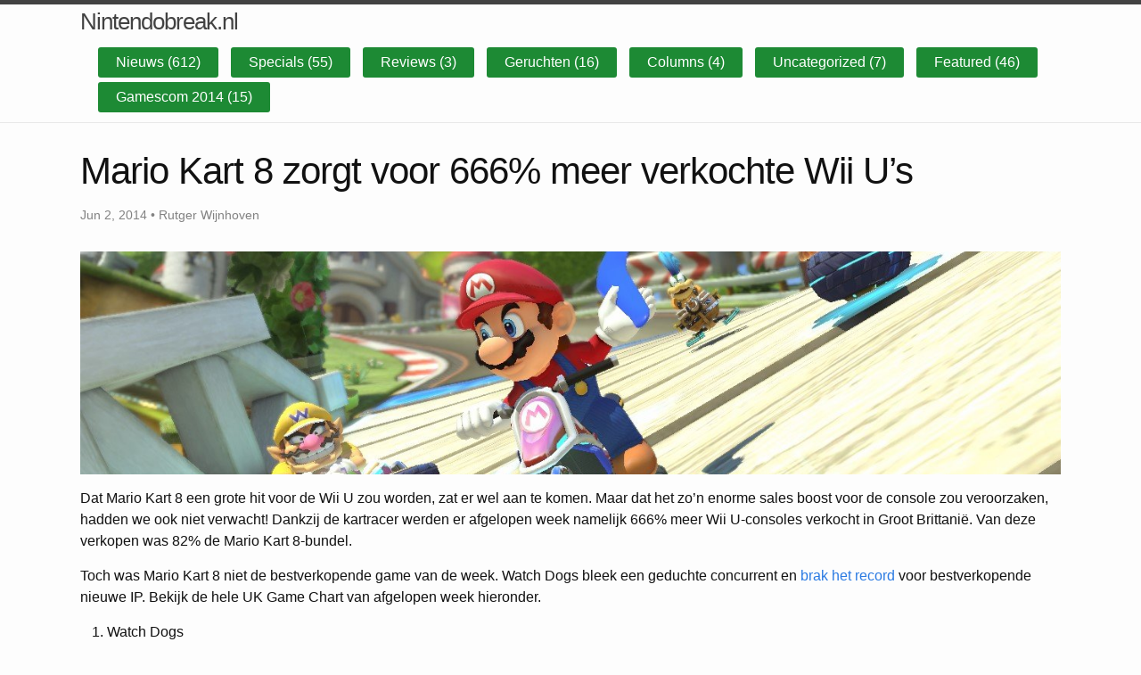

--- FILE ---
content_type: text/html
request_url: https://nintendobreak.nl/mario-kart-8-zorgt-voor-666-meer-verkochte-wii-us/
body_size: 3537
content:
<!DOCTYPE html>
<html lang="en"><head>
  <meta charset="utf-8">
  <meta http-equiv="X-UA-Compatible" content="IE=edge">
  <meta name="viewport" content="width=device-width, initial-scale=1"><!-- Begin Jekyll SEO tag v2.7.1 -->
<title>Mario Kart 8 zorgt voor 666% meer verkochte Wii U’s | Nintendobreak.nl</title>
<meta name="generator" content="Jekyll v4.1.1" />
<meta property="og:title" content="Mario Kart 8 zorgt voor 666% meer verkochte Wii U’s" />
<meta name="author" content="Rutger Wijnhoven" />
<meta property="og:locale" content="en_US" />
<meta name="description" content="Dat Mario Kart 8 een grote hit voor de Wii U zou worden, zat er wel aan te komen. Maar dat het zo’n enorme sales boost voor de console zou veroorzaken, hadden we ook niet verwacht! Dankzij de kartracer werden er afgelopen week namelijk 666% meer Wii U-consoles verkocht in Groot Brittanië. Van deze verkopen was 82% de Mario Kart 8-bundel." />
<meta property="og:description" content="Dat Mario Kart 8 een grote hit voor de Wii U zou worden, zat er wel aan te komen. Maar dat het zo’n enorme sales boost voor de console zou veroorzaken, hadden we ook niet verwacht! Dankzij de kartracer werden er afgelopen week namelijk 666% meer Wii U-consoles verkocht in Groot Brittanië. Van deze verkopen was 82% de Mario Kart 8-bundel." />
<link rel="canonical" href="https://nintendobreak.nl/mario-kart-8-zorgt-voor-666-meer-verkochte-wii-us/" />
<meta property="og:url" content="https://nintendobreak.nl/mario-kart-8-zorgt-voor-666-meer-verkochte-wii-us/" />
<meta property="og:site_name" content="Nintendobreak.nl" />
<meta property="og:image" content="https://nintendobreak.nl/wp-content/uploads/2014/04/Mario_kart_8_4.jpg" />
<meta property="og:type" content="article" />
<meta property="article:published_time" content="2014-06-02T09:06:05+00:00" />
<meta name="twitter:card" content="summary_large_image" />
<meta property="twitter:image" content="https://nintendobreak.nl/wp-content/uploads/2014/04/Mario_kart_8_4.jpg" />
<meta property="twitter:title" content="Mario Kart 8 zorgt voor 666% meer verkochte Wii U’s" />
<script type="application/ld+json">
{"dateModified":"2014-06-02T09:06:05+00:00","datePublished":"2014-06-02T09:06:05+00:00","@type":"BlogPosting","mainEntityOfPage":{"@type":"WebPage","@id":"https://nintendobreak.nl/mario-kart-8-zorgt-voor-666-meer-verkochte-wii-us/"},"author":{"@type":"Person","name":"Rutger Wijnhoven"},"publisher":{"@type":"Organization","logo":{"@type":"ImageObject","url":"https://nintendobreak.nl/assets/xboxbreaklogo.png"},"name":"Rutger Wijnhoven"},"image":"https://nintendobreak.nl/wp-content/uploads/2014/04/Mario_kart_8_4.jpg","description":"Dat Mario Kart 8 een grote hit voor de Wii U zou worden, zat er wel aan te komen. Maar dat het zo’n enorme sales boost voor de console zou veroorzaken, hadden we ook niet verwacht! Dankzij de kartracer werden er afgelopen week namelijk 666% meer Wii U-consoles verkocht in Groot Brittanië. Van deze verkopen was 82% de Mario Kart 8-bundel.","url":"https://nintendobreak.nl/mario-kart-8-zorgt-voor-666-meer-verkochte-wii-us/","headline":"Mario Kart 8 zorgt voor 666% meer verkochte Wii U’s","@context":"https://schema.org"}</script>
<!-- End Jekyll SEO tag -->
<link rel="stylesheet" href="/assets/css/style.css"><link type="application/atom+xml" rel="alternate" href="https://nintendobreak.nl/feed.xml" title="Nintendobreak.nl" />
</head>
<body><header class="site-header">

  <div class="wrapper"><a class="site-title" rel="author" href="/">Nintendobreak.nl</a><nav class="site-nav">
        <input type="checkbox" id="nav-trigger" class="nav-trigger" />
        <label for="nav-trigger">
          <span class="menu-icon">
            <svg viewBox="0 0 18 15" width="18px" height="15px">
              <path d="M18,1.484c0,0.82-0.665,1.484-1.484,1.484H1.484C0.665,2.969,0,2.304,0,1.484l0,0C0,0.665,0.665,0,1.484,0 h15.032C17.335,0,18,0.665,18,1.484L18,1.484z M18,7.516C18,8.335,17.335,9,16.516,9H1.484C0.665,9,0,8.335,0,7.516l0,0 c0-0.82,0.665-1.484,1.484-1.484h15.032C17.335,6.031,18,6.696,18,7.516L18,7.516z M18,13.516C18,14.335,17.335,15,16.516,15H1.484 C0.665,15,0,14.335,0,13.516l0,0c0-0.82,0.665-1.483,1.484-1.483h15.032C17.335,12.031,18,12.695,18,13.516L18,13.516z"/>
            </svg>
          </span>
        </label>

        <div class="trigger">
          <ul class="navbar">
          
          
            
              
                <li><a class="page-link" href="/category/nieuws">Nieuws (612)</a></li>
              
                <li><a class="page-link" href="/category/specials">Specials (55)</a></li>
              
                <li><a class="page-link" href="/category/reviews">Reviews (3)</a></li>
              
                <li><a class="page-link" href="/category/geruchten">Geruchten (16)</a></li>
              
                <li><a class="page-link" href="/category/columns">Columns (4)</a></li>
              
                <li><a class="page-link" href="/category/uncategorized">Uncategorized (7)</a></li>
              
                <li><a class="page-link" href="/category/featured">Featured (46)</a></li>
              
                <li><a class="page-link" href="/category/gamescom-2014">Gamescom 2014 (15)</a></li>
              
            
          
        </ul>
        </div>
      </nav></div>
</header>
<main class="page-content" aria-label="Content">
      <div class="wrapper">
        <script type="application/ld+json">
  {
    "@context": "https://schema.org",
    "@type": "NewsArticle",
    "mainEntityOfPage": {
      "@type": "WebPage",
      "@id": "https://google.com/article"
    },
    "headline": "Mario Kart 8 zorgt voor 666% meer verkochte Wii U&amp;#8217;s",
    "image": ["/wp-content/uploads/2014/04/Mario_kart_8_4.jpg"],
    "datePublished": "2014-06-02T09:06:05+00:00",
    "dateModified": "2014-06-02T09:06:05+00:00",
    "author": {
      "@type": "Person",
      "name": "",
      "url": "https://nintendobreak.nl"
    },
    "publisher": {
      "@type": "Organization",
      "name": "NintentoBreak",
      "logo": {
        "@type": "ImageObject",
        "url": "https://google.com/logo.jpg"
      }
    }
  }
</script>

<article
  class="post h-entry"
  itemscope
  itemtype="http://schema.org/BlogPosting"
>
  <header class="post-header">
    <h1 class="post-title p-name" itemprop="name headline">
      Mario Kart 8 zorgt voor 666% meer verkochte Wii U&#8217;s
    </h1>
    <p class="post-meta"><time
        class="dt-published"
        datetime="2014-06-02T09:06:05+00:00"
        itemprop="datePublished"
      >
        Jun 2, 2014
      </time>• 
      <span itemprop="author" itemscope itemtype="http://schema.org/Person">
        <span class="p-author h-card" itemprop="name">Rutger Wijnhoven</span></span
      ></p>
  </header>
  
  <div class="headerimg" style="background-image: url(/wp-content/uploads/2014/04/Mario_kart_8_4.jpg);"></div>
  
  <div class="post-content e-content" itemprop="articleBody"><p>Dat Mario Kart 8 een grote hit voor de Wii U zou worden, zat er wel aan te komen. Maar dat het zo’n enorme sales boost voor de console zou veroorzaken, hadden we ook niet verwacht! Dankzij de kartracer werden er afgelopen week namelijk 666% meer Wii U-consoles verkocht in Groot Brittanië. Van deze verkopen was 82% de Mario Kart 8-bundel.</p>

<p>Toch was Mario Kart 8 niet de bestverkopende game van de week. Watch Dogs bleek een geduchte concurrent en <a href="http://www.playstationbreak.nl/nieuws/watch-dogs-bestverkopende-nieuwe-ip-ooit-uk-game-charts/" target="_blank">brak het record</a> voor bestverkopende nieuwe IP. Bekijk de hele UK Game Chart van afgelopen week hieronder.</p>

<ol>
  <li>Watch Dogs</li>
  <li>Mario Kart 8</li>
  <li>Wolfenstein: The New Order</li>
  <li>FIFA 14</li>
  <li>Minecraft: PS3 Edition</li>
  <li>2014 FIFA World Cup Brazil</li>
  <li>Titanfall</li>
  <li>Minecraft: Xbox 360 Edition</li>
  <li>Call of Duty: Ghosts</li>
  <li>The LEGO Movie Videogame</li>
</ol>
</div><a class="u-url" href="/mario-kart-8-zorgt-voor-666-meer-verkochte-wii-us/" hidden></a>
</article>
<hr>
<div class="related-articles">
   
   
   

  <h3>Gerelateerde berichten</h3> 
     
     
     
     
     
     
     
     
     
     
     
     
     
     
     
     
     
     
     
     
     
     
     
     
     
     
     
     
     
     
     
     
     
     
     
     
     
     
     
     
     
     
     
     
     
     
     
     
     
     
     
     
     
     
     
     
     
     
     
     
     
     
     
     
     
     
     
     
     
     
     
     
     
     
     
     
     
     
     
     
     
     
     
     
     
     
     
     
     
     
     
     
     
     
     
     
     
     
     
     
     
     
     
     
     
     
     
     
     
     
     
     
     
     
     
     
     
     
     
     
     
     
     
     
     
     
     
     
     
     
     
     
     
     
     
     
     
     
     
     
     
     
     
     
     
     
     
     
     
     
     
     
     
     
     
     
     
     
     
     
     
     
     
     
     
     
     
     
     
     
     
     
     
     
     
     
     
     
     
     
     
     
     
     
     
     
     
     
     
     
     
     
     
     
     
     
     
     
     
     
     
     
     
     
     
     
     
     
     
     
     
     
     
     
     
     
     
     
     
     
     
     
     
     
     
     
     
     
     
     
     
     
     
     
     
     
     
     
     
     
     
     
     
     
     
     
     
     
     
     
     
     
     
     
     
     
     
     
     
     
     
     
     
     
     
     
     
     
     
     
     
     
     
     
     
     
     
     
     
     
     
     
     
     
     
     
     
     
     
     
     
     
     
     
     
     
     
     
     
     
     
     
     
     
     
     
     
     
     
     
     
     
     
     
     
     
     
     
     
     
     
     
     
     
     
     
    <li><a href="/mario-kart-8-zorgt-voor-666-meer-verkochte-wii-us/">Mario Kart 8 zorgt voor 666% meer verkochte Wii U&#8217;s</a></li> 
    <li><a href="/komt-call-duty-advance-warfare-naar-de-wii-u/">Komt Call of Duty: Advance Warfare naar de Wii U?</a></li> 
    <li><a href="/trailer-toont-maleficent-en-merida-voor-disney-infinity-2-0/">Trailer toont Maleficent en Merida voor Disney Infinity 2.0</a></li> 
    <li><a href="/bekijk-meer-dan-een-uur-gameplay-van-tomodachi-life/">Bekijk meer dan een half uur gameplay van Tomodachi Life</a></li> 
    <li><a href="/releaseperiode-en-nieuwe-gameplaybeelden-voor-mighty-no-9/">Releaseperiode en nieuwe gameplaybeelden voor Mighty No. 9</a></li> 
    <li><a href="/crewbreak-17-wat-verwacht-de-redactie-van-nintendo-op-de-e3/">CrewBreak #17 – Wat verwacht de redactie van Nintendo op de E3?</a></li> 
    <li><a href="/engelstalige-screenshots-harvest-moon-connect-land-opgedoken/">Engelstalige screenshots Harvest Moon: Connect To A New Land opgedoken</a></li> 
    <li><a href="/nintendo-registreert-pokemon-delta-emerald-als-trademark/">Nintendo registreert Pokémon Delta Emerald als trademark</a></li> 
    <li><a href="/wii-krijgt-support-voor-gamecube-controllers/">Wii U krijgt support voor GameCube-controllers</a></li> 
    <li><a href="/alles-lego-batman-3-gotham-trailer-screenshots-info-en-meer/">Alles over Lego Batman 3: Beyond Gotham; trailer, screenshots, info en meer!</a></li> 
    <li><a href="/legend-zelda-minish-cap-komt-morgen-naar-wii/">The Legend of Zelda: The Minish Cap komt morgen naar Wii U</a></li> 
    <li><a href="/bekijk-de-nieuwe-transformers-rise-dark-spark-trailer/">Bekijk de nieuwe Transformers: Rise of the Dark Spark trailer!</a></li> 
    <li><a href="/bethesda-e3-2014-dummy-duikt-op-snel-weer-offline-gehaald/">&#8216;Bethesda E3 2014 Dummy&#8217; duikt op; snel weer offline gehaald</a></li> 
     
     
     
     
     
     
     
     
     
     
     
     
     
     
     
     
     
     
     
     
     
     
     
     
     
     
     
     
     
     
     
     
     
     
     
     
     
     
     
     
     
     
     
     
     
     
     
     
     
     
     
     
     
     
     
     
     
     
     
     
     
     
     
     
     
     
     
     
     
     
     
     
     
     
     
     
     
     
     
     
     
     
     
     
     
     
     
     
     
     
     
     
     
     
     
     
     
     
     
     
     
     
     
     
     
     
     
     
     
     
     
     
     
     
     
     
     
     
     
     
     
     
     
     
     
     
     
     
     
     
     
     
     
     
     
     
     
     
     
     
     
     
     
     
     
     
     
     
     
     
     
     
     
     
     
     
     
     
     
     
     
     
     
     
     
     
     
     
     
     
     
     
     
     
     
     
     
     
     
     
     
     
     
     
     
     
     
     
     
     
     
     
     
     
     
     
     
     
     
     
     
     
     
     
     
     
     
     
     
     
     
     
     
     
     
     
     
     
     
     
     
     
     
     
     
     
     
     
     
     
     
     
     
     
     
     
     
     
     
     
     
     
     
     
     
     
     
     
     
     
     
     
     
     
     
     
     
     
     
     
     
     
     
     
     
     
     
     
     
     
     
     
     
     
     
     
     
     
     
     
     
     
     
     
     
     
     
     
     
     
     
     
     
     
     
     
     
     
     
     
     
     
     
     
     
     
     
     
     
     
     
     
     
     
     
     
     
     
     
     
     
     
     
     
     
     
     
     
     
     
     
     
     
     
     
     
     
     
     
     
     
     
     
     
     
    </div>
      </div>
    </main><footer class="site-footer h-card">
  <data class="u-url" href="/"></data>

  <div class="wrapper">

    <div class="footer-col-wrapper">
      <div class="footer-col">
        <p class="feed-subscribe">
          <a href="/feed.xml">
            <svg class="svg-icon orange">
              <use xlink:href="/assets/minima-social-icons.svg#rss"></use>
            </svg><span>Subscribe</span>
          </a>
        </p>
      </div>
      <div class="footer-col">
        <p>Nintendobreak.nl houdt je op de hoogte over het laatste game nieuws.</p>
      </div>
    </div>

    <div class="social-links"><ul class="social-media-list"></ul>
</div>

  </div>

</footer>
<script defer src="https://static.cloudflareinsights.com/beacon.min.js/vcd15cbe7772f49c399c6a5babf22c1241717689176015" integrity="sha512-ZpsOmlRQV6y907TI0dKBHq9Md29nnaEIPlkf84rnaERnq6zvWvPUqr2ft8M1aS28oN72PdrCzSjY4U6VaAw1EQ==" data-cf-beacon='{"version":"2024.11.0","token":"110809bea2734d09aef9c9e6c73bd5ed","r":1,"server_timing":{"name":{"cfCacheStatus":true,"cfEdge":true,"cfExtPri":true,"cfL4":true,"cfOrigin":true,"cfSpeedBrain":true},"location_startswith":null}}' crossorigin="anonymous"></script>
</body>

</html>


--- FILE ---
content_type: text/css
request_url: https://nintendobreak.nl/assets/css/style.css
body_size: 2549
content:
.highlight .c { color: #998; font-style: italic; }

.highlight .err { color: #a61717; background-color: #e3d2d2; }

.highlight .k { font-weight: bold; }

.highlight .o { font-weight: bold; }

.highlight .cm { color: #998; font-style: italic; }

.highlight .cp { color: #999; font-weight: bold; }

.highlight .c1 { color: #998; font-style: italic; }

.highlight .cs { color: #999; font-weight: bold; font-style: italic; }

.highlight .gd { color: #000; background-color: #fdd; }

.highlight .gd .x { color: #000; background-color: #faa; }

.highlight .ge { font-style: italic; }

.highlight .gr { color: #a00; }

.highlight .gh { color: #999; }

.highlight .gi { color: #000; background-color: #dfd; }

.highlight .gi .x { color: #000; background-color: #afa; }

.highlight .go { color: #888; }

.highlight .gp { color: #555; }

.highlight .gs { font-weight: bold; }

.highlight .gu { color: #aaa; }

.highlight .gt { color: #a00; }

.highlight .kc { font-weight: bold; }

.highlight .kd { font-weight: bold; }

.highlight .kp { font-weight: bold; }

.highlight .kr { font-weight: bold; }

.highlight .kt { color: #458; font-weight: bold; }

.highlight .m { color: #099; }

.highlight .s { color: #d14; }

.highlight .na { color: #008080; }

.highlight .nb { color: #0086B3; }

.highlight .nc { color: #458; font-weight: bold; }

.highlight .no { color: #008080; }

.highlight .ni { color: #800080; }

.highlight .ne { color: #900; font-weight: bold; }

.highlight .nf { color: #900; font-weight: bold; }

.highlight .nn { color: #555; }

.highlight .nt { color: #000080; }

.highlight .nv { color: #008080; }

.highlight .ow { font-weight: bold; }

.highlight .w { color: #bbb; }

.highlight .mf { color: #099; }

.highlight .mh { color: #099; }

.highlight .mi { color: #099; }

.highlight .mo { color: #099; }

.highlight .sb { color: #d14; }

.highlight .sc { color: #d14; }

.highlight .sd { color: #d14; }

.highlight .s2 { color: #d14; }

.highlight .se { color: #d14; }

.highlight .sh { color: #d14; }

.highlight .si { color: #d14; }

.highlight .sx { color: #d14; }

.highlight .sr { color: #009926; }

.highlight .s1 { color: #d14; }

.highlight .ss { color: #990073; }

.highlight .bp { color: #999; }

.highlight .vc { color: #008080; }

.highlight .vg { color: #008080; }

.highlight .vi { color: #008080; }

.highlight .il { color: #099; }

html { font-size: 16px; }

/** Reset some basic elements */
body, h1, h2, h3, h4, h5, h6, p, blockquote, pre, hr, dl, dd, ol, ul, figure { margin: 0; padding: 0; }

/** Basic styling */
body { font: 400 16px/1.5 -apple-system, BlinkMacSystemFont, "Segoe UI", "Segoe UI Symbol", "Segoe UI Emoji", "Apple Color Emoji", Roboto, Helvetica, Arial, sans-serif; color: #111111; background-color: #fdfdfd; -webkit-text-size-adjust: 100%; -webkit-font-feature-settings: "kern" 1; -moz-font-feature-settings: "kern" 1; -o-font-feature-settings: "kern" 1; font-feature-settings: "kern" 1; font-kerning: normal; display: flex; min-height: 100vh; flex-direction: column; overflow-wrap: break-word; }

/** Set `margin-bottom` to maintain vertical rhythm */
h1, h2, h3, h4, h5, h6, p, blockquote, pre, ul, ol, dl, figure, .highlight { margin-bottom: 15px; }

hr { margin-top: 30px; margin-bottom: 30px; }

/** `main` element */
main { display: block; /* Default value of `display` of `main` element is 'inline' in IE 11. */ }

/** Images */
img { max-width: 100%; vertical-align: middle; }

/** Figures */
figure > img { display: block; }

figcaption { font-size: 14px; }

/** Lists */
ul, ol { margin-left: 30px; }

li > ul, li > ol { margin-bottom: 0; }

/** Headings */
h1, h2, h3, h4, h5, h6 { font-weight: 400; }

/** Links */
a { color: #2a7ae2; text-decoration: none; }

a:visited { color: #1756a9; }

a:hover { color: #111111; text-decoration: underline; }

.social-media-list a:hover, .pagination a:hover { text-decoration: none; }

.social-media-list a:hover .username, .pagination a:hover .username { text-decoration: underline; }

/** Blockquotes */
blockquote { color: #828282; border-left: 4px solid #e8e8e8; padding-left: 15px; font-size: 1.125rem; font-style: italic; }

blockquote > :last-child { margin-bottom: 0; }

blockquote i, blockquote em { font-style: normal; }

/** Code formatting */
pre, code { font-family: "Menlo", "Inconsolata", "Consolas", "Roboto Mono", "Ubuntu Mono", "Liberation Mono", "Courier New", monospace; font-size: 0.9375em; border: 1px solid #e8e8e8; border-radius: 3px; background-color: #eeeeff; }

code { padding: 1px 5px; }

pre { padding: 8px 12px; overflow-x: auto; }

pre > code { border: 0; padding-right: 0; padding-left: 0; }

.highlight { border-radius: 3px; background: #eeeeff; }

.highlighter-rouge .highlight { background: #eeeeff; }

/** Wrapper */
.wrapper { max-width: calc(800px - (30px)); margin-right: auto; margin-left: auto; padding-right: 15px; padding-left: 15px; }

@media screen and (min-width: 800px) { .wrapper { max-width: calc(800px - (30px * 2)); padding-right: 30px; padding-left: 30px; } }

/** Clearfix */
.wrapper:after { content: ""; display: table; clear: both; }

/** Icons */
.orange { color: #f66a0a; }

.grey { color: #828282; }

.svg-icon { width: 16px; height: 16px; display: inline-block; fill: currentColor; padding: 5px 3px 2px 5px; vertical-align: text-bottom; }

/** Tables */
table { margin-bottom: 30px; width: 100%; text-align: left; color: #3f3f3f; border-collapse: collapse; border: 1px solid #e8e8e8; }

table tr:nth-child(even) { background-color: #f7f7f7; }

table th, table td { padding: 10px 15px; }

table th { background-color: #f0f0f0; border: 1px solid #e0e0e0; }

table td { border: 1px solid #e8e8e8; }

@media screen and (max-width: 800px) { table { display: block; overflow-x: auto; -webkit-overflow-scrolling: touch; -ms-overflow-style: -ms-autohiding-scrollbar; } }

/** Site header */
.site-header { border-top: 5px solid #424242; border-bottom: 1px solid #e8e8e8; min-height: 55.95px; position: relative; }

.site-title { font-size: 1.625rem; font-weight: 300; letter-spacing: -1px; margin-bottom: 0; float: left; }

@media screen and (max-width: 600px) { .site-title { padding-right: 45px; } }

.site-title, .site-title:visited { color: #424242; }

.site-nav { position: absolute; top: 9px; right: 15px; background-color: white; border: 1px solid #e8e8e8; border-radius: 5px; }

.site-nav .nav-trigger { display: none; }

.site-nav .menu-icon { float: right; width: 36px; height: 26px; line-height: 0; padding-top: 10px; text-align: center; }

.site-nav .menu-icon > svg path { fill: #424242; }

.site-nav label[for="nav-trigger"] { display: block; float: right; width: 36px; height: 36px; z-index: 2; cursor: pointer; }

.site-nav input ~ .trigger { clear: both; display: none; }

.site-nav input:checked ~ .trigger { display: block; padding-bottom: 5px; }

.site-nav .page-link { color: white; line-height: 1.5; display: block; padding: 5px 10px; font-weight: 500; }

.site-nav .page-link:not(:last-child) { margin-right: 0; }

@media screen and (min-width: 600px) { .site-nav { position: relative; float: right; border: none; background-color: inherit; } .site-nav label[for="nav-trigger"] { display: none; } .site-nav .menu-icon { display: none; } .site-nav input ~ .trigger { display: block; } .site-nav .page-link { display: inline; padding: 5px 10px; margin-left: auto; } .site-nav .page-link:not(:last-child) { margin-right: 20px; } }

/** Site footer */
.site-footer { border-top: 1px solid #e8e8e8; padding: 30px 0; }

.footer-heading { font-size: 1.125rem; margin-bottom: 15px; }

.feed-subscribe .svg-icon { padding: 5px 5px 2px 0; }

.contact-list, .social-media-list, .pagination { list-style: none; margin-left: 0; }

.footer-col-wrapper, .social-links { font-size: 0.9375rem; color: #828282; }

.footer-col { margin-bottom: 15px; }

.footer-col-1, .footer-col-2 { width: calc(50% - (30px / 2)); }

.footer-col-3 { width: calc(100% - (30px / 2)); }

@media screen and (min-width: 800px) { .footer-col-1 { width: calc(35% - (30px / 2)); } .footer-col-2 { width: calc(20% - (30px / 2)); } .footer-col-3 { width: calc(45% - (30px / 2)); } }

@media screen and (min-width: 600px) { .footer-col-wrapper { display: flex; } .footer-col { width: calc(100% - (30px / 2)); padding: 0 15px; } .footer-col:first-child { padding-right: 15px; padding-left: 0; } .footer-col:last-child { padding-right: 0; padding-left: 15px; } }

/** Page content */
.page-content { padding: 30px 0; flex: 1 0 auto; }

.page-heading { font-size: 2rem; }

.post-list-heading { font-size: 1.75rem; }

.post-list { margin-left: 0; list-style: none; }

.post-list > li { margin-bottom: 30px; background-color: #d6d6d6; border-radius: 3px; border: 1px solid slategray; }

.post-list > li h2 { margin-bottom: 0; }

.post-meta { font-size: 14px; color: #828282; }

.post-link { display: block; font-size: 1.5rem; }

/** Posts */
.post-header { margin-bottom: 30px; }

.headerimg { height: 250px; width: auto; background-position: center; background-repeat: no-repeat no-repeat; background-size: cover; margin: 15px 0; }

.post-title, .post-content h1 { font-size: 2.625rem; letter-spacing: -1px; line-height: 1.15; }

@media screen and (min-width: 800px) { .post-title, .post-content h1 { font-size: 2.625rem; } }

.post-content { margin-bottom: 30px; }

.post-content h1, .post-content h2, .post-content h3 { margin-top: 60px; }

.post-content h4, .post-content h5, .post-content h6 { margin-top: 30px; }

.post-content h2 { font-size: 1.75rem; }

@media screen and (min-width: 800px) { .post-content h2 { font-size: 2rem; } }

.post-content h3 { font-size: 1.375rem; }

@media screen and (min-width: 800px) { .post-content h3 { font-size: 1.625rem; } }

.post-content h4 { font-size: 1.25rem; }

.post-content h5 { font-size: 1.125rem; }

.post-content h6 { font-size: 1.0625rem; }

.social-media-list, .pagination { display: table; margin: 0 auto; }

.social-media-list li, .pagination li { float: left; margin: 5px 10px 5px 0; }

.social-media-list li:last-of-type, .pagination li:last-of-type { margin-right: 0; }

.social-media-list li a, .pagination li a { display: block; padding: 7.5px; border: 1px solid #e8e8e8; }

.social-media-list li a:hover, .pagination li a:hover { border-color: #dbdbdb; }

/** Pagination navbar */
.pagination { margin-bottom: 30px; }

.pagination li a, .pagination li div { min-width: 41px; text-align: center; box-sizing: border-box; }

.pagination li div { display: block; padding: 7.5px; border: 1px solid transparent; }

.pagination li div.pager-edge { color: #e8e8e8; border: 1px dashed; }

/** Grid helpers */
@media screen and (min-width: 800px) { .one-half { width: calc(50% - (30px / 2)); } }

.wrapper { max-width: 1100px; }

.navbar li { display: inline-block; margin: 0px 5px 5px 5px; background-color: #1d8a34; border-radius: 3px; padding: 5px 10px; }

.navbar li a { color: white; font-weight: 400; }

/*# sourceMappingURL=style.css.map */